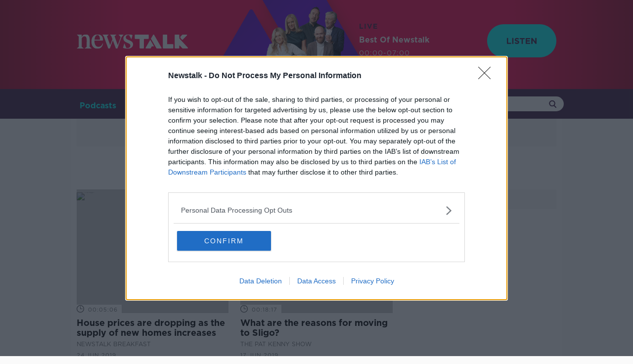

--- FILE ---
content_type: text/html; charset=utf-8
request_url: https://www.google.com/recaptcha/api2/aframe
body_size: 266
content:
<!DOCTYPE HTML><html><head><meta http-equiv="content-type" content="text/html; charset=UTF-8"></head><body><script nonce="iV-Tmdh6Zy3tJ9pmbjQevg">/** Anti-fraud and anti-abuse applications only. See google.com/recaptcha */ try{var clients={'sodar':'https://pagead2.googlesyndication.com/pagead/sodar?'};window.addEventListener("message",function(a){try{if(a.source===window.parent){var b=JSON.parse(a.data);var c=clients[b['id']];if(c){var d=document.createElement('img');d.src=c+b['params']+'&rc='+(localStorage.getItem("rc::a")?sessionStorage.getItem("rc::b"):"");window.document.body.appendChild(d);sessionStorage.setItem("rc::e",parseInt(sessionStorage.getItem("rc::e")||0)+1);localStorage.setItem("rc::h",'1769304015006');}}}catch(b){}});window.parent.postMessage("_grecaptcha_ready", "*");}catch(b){}</script></body></html>

--- FILE ---
content_type: image/svg+xml
request_url: https://www.newstalk.com/images/search-purple.svg?2ae531e854e0388c673ab4f12eb7ac55
body_size: 897
content:
<?xml version="1.0" encoding="UTF-8"?>
<svg width="20px" height="20px" viewBox="0 0 20 20" version="1.1" xmlns="http://www.w3.org/2000/svg" xmlns:xlink="http://www.w3.org/1999/xlink">
    <!-- Generator: Sketch 52.3 (67297) - http://www.bohemiancoding.com/sketch -->
    <title>icon /search</title>
    <desc>Created with Sketch.</desc>
    <defs>
        <path d="M19.681017,18.2156493 L14.9221632,13.2667749 C16.1461067,11.8111204 16.8166645,9.9802519 16.8166645,8.07434063 C16.8166645,3.62224075 13.1944237,0 8.74056845,0 C4.28890742,0 0.666666667,3.62224075 0.666666667,8.07434063 C0.666666667,12.5277571 4.28890742,16.1499978 8.74056845,16.1499978 C10.4121356,16.1499978 12.0064657,15.6462018 13.3673293,14.6877606 L18.1639239,19.6761311 C18.3644768,19.885461 18.6334899,20 18.9235675,20 C19.1960913,20 19.4545721,19.8955545 19.6520531,19.7055339 C20.0720294,19.3026726 20.0838782,18.6356256 19.681017,18.2156493 Z M8.74056845,2.10690306 C12.0319188,2.10690306 14.7097614,4.78474569 14.7097614,8.07434063 C14.7097614,11.365691 12.0319188,14.0430947 8.74056845,14.0430947 C5.45097351,14.0430947 2.77356973,11.365691 2.77356973,8.07434063 C2.77356973,4.78474569 5.45097351,2.10690306 8.74056845,2.10690306 Z" id="path-1"></path>
    </defs>
    <g id="Symbols" stroke="none" stroke-width="1" fill="none" fill-rule="evenodd">
        <g id="nav-/-desktop-/-sub-nav-/-with-icons" transform="translate(-1424.000000, -30.000000)">
            <g id="icon-/search" transform="translate(1424.000000, 30.000000)">
                <mask id="mask-2" fill="white">
                    <use xlink:href="#path-1"></use>
                </mask>
                <use id="Mask" fill="#3c1b40" fill-rule="evenodd" xlink:href="#path-1"></use>
                <g id="colour-/-white" mask="url(#mask-2)" fill="#3c1b40" fill-rule="evenodd">
                    <rect id="Rectangle" x="0" y="0" width="20" height="20"></rect>
                </g>
            </g>
        </g>
    </g>
</svg>